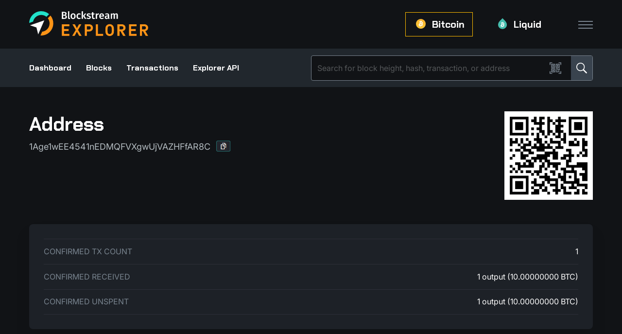

--- FILE ---
content_type: text/plain
request_url: https://blockstream.info/api/blocks/tip/height
body_size: -178
content:
933402